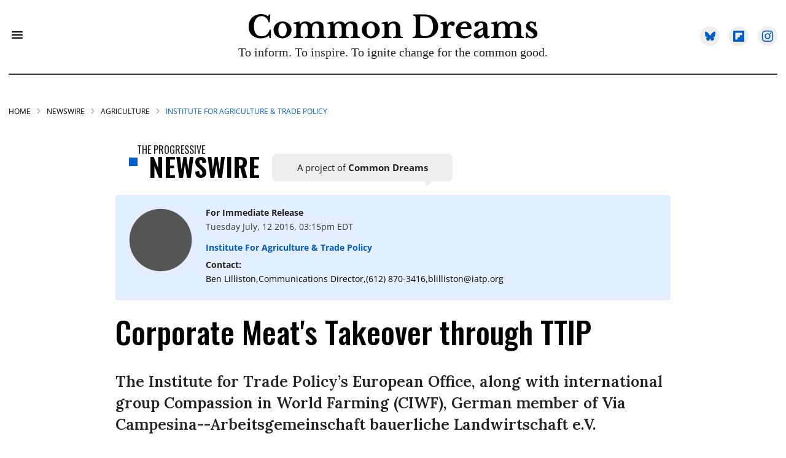

--- FILE ---
content_type: text/css
request_url: https://www.commondreams.org/assets/css/non-critical/F33619C0FBF451D77E5BE5A74C95738C
body_size: 17239
content:
audio, canvas, video{display:inline-block;}audio:not([controls]){display:none;}abbr[title]{border-bottom:1px dotted;}dfn{font-style:italic;}hr{display:block;height:1px;border:0;border-top:1px solid #ccc;margin:1em 0;padding:0;}ins{background:#ff9;color:#000;text-decoration:none;}mark{background:#ff0;color:#000;font-style:italic;font-weight:bold;}pre, code, kbd, samp{font-family:monospace, serif;_font-family:"courier new", monospace;font-size:1em;}pre{white-space:pre;white-space:pre-wrap;word-wrap:break-word;}q{quotes:none;}small{font-size:85%;}sub, sup{font-size:75%;line-height:0;position:relative;vertical-align:baseline;}sup{top:-.5em;}sub{bottom:-.25em;}dd{margin:0 0 0 40px;}figure{margin:0;}fieldset{border:0;margin:0;padding:0;}legend{border:0;padding:0;}input[type="checkbox"], input[type="radio"]{box-sizing:border-box;padding:0;}input[type="search"]{-webkit-appearance:textfield;box-sizing:content-box;}textarea{overflow:auto;vertical-align:top;}table{border-collapse:collapse;border-spacing:0;}td{vertical-align:top;}.ir{display:block;border:0;text-indent:-999em;overflow:hidden;background-color:#0000;background-repeat:no-repeat;text-align:left;direction:ltr;}.ir br{display:none;}.visuallyhidden{border:0;clip:rect(0 0 0 0);height:1px;margin:-1px;overflow:hidden;padding:0;position:absolute;width:1px;}.invisible{visibility:hidden;}.zindex20{z-index:20;}.zindex30{z-index:30;}.zindex40{z-index:40;}.zindex50{z-index:50;}.noselect{-webkit-touch-callout:none;-webkit-user-select:none;-khtml-user-select:none;-moz-user-select:none;-ms-user-select:none;user-select:none;}.tabs__tab{display:inline-block;padding:10px;}.tabs__tab-content{display:none;}.tabs__tab-content.active{display:block;}textarea{resize:vertical;}.valign-wrapper{display:-webkit-flex;display:-ms-flexbox;display:flex;-webkit-align-items:center;-ms-flex-align:center;align-items:center;}.valign-wrapper .valign{display:block;}#notification{position:fixed;}.article-module__controls-placeholder{position:absolute;}.display-block{display:block;}.full-width{width:100%;}.fa.fa-instagram{font-size:1.15em;}.attribute-data{margin:0 10px 10px 0;padding:5px 10px;background-color:#000;color:#fff;border-radius:3px;margin-bottom:10px;display:inline-block;}.attribute-data[value=""]{display:none;}.badge{display:inline-block;overflow:hidden;}.badge-image{border-radius:100%;}.sticky-target.legacy{position:relative;}.sticky-target.legacy.sticky-active{position:fixed;}.expanded .content-container{display:block;}.expanded .js-appear-on-expand{opacity:1;height:auto;}.logged-out-user .js-appear-on-expand{height:0;opacity:0;}.lazyload-placeholder{display:none;position:absolute;text-align:center;background:#0000001a;top:0;bottom:0;left:0;right:0;}div[runner-lazy-loading] .lazyload-placeholder, iframe[runner-lazy-loading] + .lazyload-placeholder{display:block;}.abs-pos-center{position:absolute;top:0;bottom:0;left:0;right:0;margin:auto;}.relative{position:relative;}.runner-spinner{position:absolute;top:0;bottom:0;left:0;right:0;margin:auto;width:50px;}.rm-non-critical-loaded .runner-spinner-circular{animation:rotate 2s linear infinite;height:100%;transform-origin:center;width:100%;position:absolute;top:0;bottom:0;left:0;right:0;margin:auto;}.position-relative{position:relative;}.collection-button{display:inline-block;}.rm-non-critical-loaded .runner-spinner-path{stroke-dasharray:1 200;stroke-dashoffset:0;animation:dash 1.5s ease-in-out infinite, color 6s ease-in-out infinite;stroke-linecap:round;}.pagination-container .pagination-wrapper{display:flex;align-items:center;}.pagination-container .pagination-wrapper a{color:#3b8df2;margin:0 5px;}.js-section-loader-feature-container > .slick-list > .slick-track > .slick-slide:not(.slick-active){height:0;visibility:hidden;}.rebellt-item-media-container .instagram-media{margin-left:auto !important;margin-right:auto !important;}.js-hidden-panel{position:fixed;top:0;left:0;right:0;transition:all .3s;z-index:10;}.js-hidden-panel.active{transform:translate3d(0, -100%, 0);}.content{margin-left:auto;margin-right:auto;}.ad-tag{text-align:center;}.ad-tag__inner{display:inline-block;}.content .ad-tag{margin-left:-5%;margin-right:-5%;}@media (min-width: 768px){.content .ad-tag{margin-left:auto;margin-right:auto;}}.user-prefs{display:none;}.no-mt:not(:first-child){margin-top:0;}.sm-mt-0 > *{margin-top:0;}.sm-mt-2 > *{margin-top:20px;}.sm-mb-0 > *{margin-bottom:0;}@media (min-width: 768px){.md-mt-0 > *{margin-top:0;}}@media (min-width: 768px){.md-mt-1 > *{margin-top:10px;}}@media (min-width: 768px){.md-mt-2 > *{margin-top:20px;}}@media (min-width: 768px){.md-mb-0 > *{margin-bottom:0;}}@media (min-width: 768px){.md-mb-1 > *{margin-bottom:10px;}}@media (min-width: 768px){.md-mb-2 > *{margin-bottom:20px;}}@media (min-width: 1024px){.lg-mt-0 > *{margin-top:0;}}@media (min-width: 1024px){.lg-mt-1 > *{margin-top:10px;}}@media (min-width: 1024px){.lg-mt-2 > *{margin-top:20px;}}@media (min-width: 1024px){.lg-mb-0 > *{margin-bottom:0;}}@media (min-width: 1024px){.lg-mb-1 > *{margin-bottom:10px;}}@media (min-width: 1024px){.lg-mb-2 > *{margin-bottom:20px;}}.sm-cp-0{padding:0;}.sm-cp-1{padding:10px;}.sm-cp-2{padding:20px;}@media (min-width: 768px){.md-cp-0{padding:0;}}@media (min-width: 768px){.md-cp-1{padding:10px;}}@media (min-width: 768px){.md-cp-2{padding:20px;}}@media (min-width: 1024px){.lg-cp-0{padding:0;}}@media (min-width: 1024px){.lg-cp-1{padding:10px;}}@media (min-width: 1024px){.lg-cp-2{padding:20px;}}@media only screen and (max-width: 767px){.hide-mobile{display:none !important;}}@media only screen and (max-width: 1023px){.hide-tablet-and-mobile{display:none !important;}}@media only screen and (min-width: 768px) and (max-width: 1023px){.hide-tablet{display:none !important;}}@media only screen and (min-width: 1024px){.hide-desktop{display:none !important;}}.row.px20{;}.row.px20 > .col{padding-left:20px;padding-right:20px;}.row .col.pull-right{float:right;}.row .col.s1{width:8.33333%;}.row .col.s2{width:16.6667%;}.row .col.s3{width:25%;}.row .col.s4{width:33.3333%;}.row .col.s5{width:41.6667%;}.row .col.s6{width:50%;}.row .col.s7{width:58.3333%;}.row .col.s8{width:66.6667%;}.row .col.s9{width:75%;}.row .col.s10{width:83.3333%;}.row .col.s11{width:91.6667%;}@media only screen and (min-width: 768px){.row .col.m1{width:8.33333%;}}@media only screen and (min-width: 768px){.row .col.m2{width:16.6667%;}}@media only screen and (min-width: 768px){.row .col.m3{width:25%;}}@media only screen and (min-width: 768px){.row .col.m4{width:33.3333%;}}@media only screen and (min-width: 768px){.row .col.m5{width:41.6667%;}}@media only screen and (min-width: 768px){.row .col.m6{width:50%;}}@media only screen and (min-width: 768px){.row .col.m7{width:58.3333%;}}@media only screen and (min-width: 768px){.row .col.m8{width:66.6667%;}}@media only screen and (min-width: 768px){.row .col.m9{width:75%;}}@media only screen and (min-width: 768px){.row .col.m10{width:83.3333%;}}@media only screen and (min-width: 768px){.row .col.m11{width:91.6667%;}}@media only screen and (min-width: 1024px){.row .col.l1{width:8.33333%;}}@media only screen and (min-width: 1024px){.row .col.l3{width:25%;}}@media only screen and (min-width: 1024px){.row .col.l5{width:41.6667%;}}@media only screen and (min-width: 1024px){.row .col.l6{width:50%;}}@media only screen and (min-width: 1024px){.row .col.l7{width:58.3333%;}}@media only screen and (min-width: 1024px){.row .col.l9{width:75%;}}@media only screen and (min-width: 1024px){.row .col.l10{width:83.3333%;}}@media only screen and (min-width: 1024px){.row .col.l11{width:91.6667%;}}.widget__section-text{display:block;}.widget__play{position:absolute;width:100%;height:100%;text-align:center;}.rm-widget-image-holder{position:relative;}.rm-video-holder{position:absolute;width:100%;height:100%;top:0;left:0;}.rm-zindex-hidden{display:none;z-index:-1;}.rm-widget-image-holder .widget__play{top:0;left:0;}.image.no-image{background-color:#e4e4e4;}.widget__video{position:relative;}.widget__video .rm-scrop-spacer{padding-bottom:56.25%;}.widget__video.rm-video-tiktok{max-width:605px;}.widget__video video, .widget__video iframe{position:absolute;top:0;left:0;height:100%;}.widget__product-vendor{font-size:1.5em;line-height:1.5;margin:25px 0;}.widget__product-buy-link{margin:15px 0;}.widget__product-buy-link-btn{background-color:#000;color:#fff;display:inline-block;font-size:1.6rem;line-height:1em;padding:1.25rem;font-weight:700;}.widget__product-price{font-size:1.5em;line-height:1.5;margin:25px 0;}.widget__product-compare-at-price{text-decoration:line-through;}.rebellt-item.is--mobile, .rebellt-item.is--tablet{margin-bottom:.85em;}.rebellt-item.show_columns_on_mobile.col2, .rebellt-item.show_columns_on_mobile.col3{display:inline-block;vertical-align:top;}.rebellt-item.show_columns_on_mobile.col2{width:48%;}.rebellt-item.show_columns_on_mobile.col3{width:32%;}@media only screen and (min-width: 768px){.rebellt-item.col2:not(.show_columns_on_mobile), .rebellt-item.col3:not(.show_columns_on_mobile){display:inline-block;vertical-align:top;}}@media only screen and (min-width: 768px){.rebellt-item.col2:not(.show_columns_on_mobile){width:48%;}}@media only screen and (min-width: 768px){.rebellt-item.col3:not(.show_columns_on_mobile){width:32%;}}.rebellt-item.parallax{background-size:cover;background-attachment:fixed;position:relative;left:calc(50% - 50vw);width:100vw;min-height:100vh;padding:0 20%;box-sizing:border-box;max-width:inherit;text-align:center;z-index:3;}.rebellt-item.parallax.is--mobile{background-position:center;margin-bottom:0;padding:0 15%;}.rebellt-item.parallax h3, .rebellt-item.parallax p{color:#fff;text-shadow:1px 0 #000;}.rebellt-item.parallax.is--mobile p{font-size:18px;font-weight:400;}.rebellt-ecommerce h3{font-size:1.8em;margin-bottom:15px;}.rebellt-ecommerce--vendor{font-size:1.5em;line-height:1.5;margin:25px 0;}.rebellt-ecommerce--price{font-size:1.5em;line-height:1.5;margin:25px 0;}.rebellt-ecommerce--compare-at-price{text-decoration:line-through;}.rebellt-ecommerce--buy{margin:15px 0;}.rebellt-ecommerce--btn{background-color:#000;color:#fff;display:inline-block;font-size:1.6rem;line-height:1em;padding:1.25rem;font-weight:700;}.rebelbar.skin-simple{height:50px;line-height:50px;color:#333;font-size:1.2rem;border-left:none;border-right:none;background-color:#fff;}.rebelbar.skin-simple .rebelbar__inner{position:relative;height:100%;margin:0 auto;padding:0 20px;max-width:1300px;}.rebelbar.skin-simple .logo{float:left;}.rebelbar.skin-simple .logo__image{max-height:50px;max-width:190px;}.rebelbar--fake.skin-simple{position:relative;border-color:#fff;}.rebelbar--fixed.skin-simple{position:absolute;width:100%;z-index:3;}.with-fixed-header .rebelbar--fixed.skin-simple{position:fixed;top:0;}.rebelbar.skin-simple .rebelbar__menu-toggle{position:relative;cursor:pointer;float:left;text-align:center;font-size:0;width:50px;margin-left:-15px;height:100%;color:#333;}.rebelbar.skin-simple i{vertical-align:middle;display:inline-block;font-size:20px;}.rebelbar.skin-simple .rebelbar__section-links{display:none;padding:0 100px 0 40px;overflow:hidden;height:100%;}.rebelbar.skin-simple .rebelbar__section-list{margin:0 -15px;height:100%;}.rebelbar.skin-simple .rebelbar__section-links li{display:inline-block;padding:0 15px;text-align:left;}.rebelbar.skin-simple .rebelbar__section-link{color:#333;display:block;font-size:1.8rem;font-weight:400;text-decoration:none;}.rebelbar.skin-simple .rebelbar__sharebar.sharebar{display:none;}.rebelbar.skin-simple .rebelbar__section-list.js--active .rebelbar__more-sections-button{visibility:visible;}.rebelbar.skin-simple .rebelbar__more-sections-button{cursor:pointer;visibility:hidden;}.rebelbar.skin-simple #rebelbar__more-sections{visibility:hidden;position:fixed;line-height:70px;left:0;width:100%;background-color:#1f1f1f;}.rebelbar.skin-simple #rebelbar__more-sections a{color:#fff;}.rebelbar.skin-simple #rebelbar__more-sections.opened{visibility:visible;}@media only screen and (min-width: 768px){.rebelbar.skin-simple .rebelbar__menu-toggle{margin-right:15px;}}@media only screen and (min-width: 768px){.rebelbar.skin-simple{height:100px;line-height:100px;font-weight:700;}}@media only screen and (min-width: 768px){.rebelbar.skin-simple .logo__image{max-width:350px;max-height:100px;}}@media only screen and (min-width: 768px){.rebelbar.skin-simple .rebelbar__inner{padding:0 40px;}}@media only screen and (min-width: 768px){.rebelbar.skin-simple .rebelbar__sharebar.sharebar{float:left;margin-top:20px;margin-bottom:20px;padding-left:40px;}}@media (min-width: 960px){.rebelbar.skin-simple .rebelbar__section-links{display:block;}}@media (min-width: 960px){.with-floating-shares .rebelbar.skin-simple .search-form{display:none;}}@media (min-width: 960px){.with-floating-shares .rebelbar.skin-simple .rebelbar__sharebar.sharebar{display:block;}}@media (min-width: 960px){.with-floating-shares .rebelbar.skin-simple .rebelbar__section-links{display:none;}}.menu-opened .menu-overlay{visibility:visible;height:100%;z-index:1;opacity:1;top:0;}@media only screen and (min-width: 768px){.menu-opened .menu-overlay{z-index:10;background:#fff9;}}@media (min-width: 960px){.logged-out-user .rebelbar.skin-simple .menu-overlay{display:none;}}@media (min-width: 600px){.rm-resized-container-5{width:5%;}}@media (min-width: 600px){.rm-resized-container-10{width:10%;}}@media (min-width: 600px){.rm-resized-container-15{width:15%;}}@media (min-width: 600px){.rm-resized-container-20{width:20%;}}@media (min-width: 600px){.rm-resized-container-25{width:25%;}}@media (min-width: 600px){.rm-resized-container-30{width:30%;}}@media (min-width: 600px){.rm-resized-container-35{width:35%;}}@media (min-width: 600px){.rm-resized-container-40{width:40%;}}@media (min-width: 600px){.rm-resized-container-45{width:45%;}}@media (min-width: 600px){.rm-resized-container-50{width:50%;}}@media (min-width: 600px){.rm-resized-container-55{width:55%;}}@media (min-width: 600px){.rm-resized-container-60{width:60%;}}@media (min-width: 600px){.rm-resized-container-65{width:65%;}}@media (min-width: 600px){.rm-resized-container-70{width:70%;}}@media (min-width: 600px){.rm-resized-container-75{width:75%;}}@media (min-width: 600px){.rm-resized-container-80{width:80%;}}@media (min-width: 600px){.rm-resized-container-85{width:85%;}}@media (min-width: 600px){.rm-resized-container-90{width:90%;}}@media (min-width: 600px){.rm-resized-container-95{width:95%;}}@media (min-width: 600px){.rm-resized-container-100{width:100%;}}.rm-embed-container.rm-embed-instagram{max-width:540px;}.rm-embed-container.rm-embed-tiktok{max-width:572px;min-height:721px;}.rm-embed-container.rm-embed-tiktok blockquote{margin-left:0;margin-right:0;position:relative;}.rm-embed-container.rm-embed-tiktok blockquote, .rm-embed-container.rm-embed-tiktok blockquote > iframe, .rm-embed-container.rm-embed-tiktok blockquote > section{width:100%;min-height:721px;display:block;}.rm-embed-container.rm-embed-tiktok blockquote > section{position:absolute;top:0;left:0;right:0;bottom:0;display:flex;align-items:center;justify-content:center;flex-direction:column;text-align:center;}.rm-embed-twitter:not(.rm-off) .twitter-tweet{margin:0 !important;}.logo__image, .image-element__img{width:auto;}.sharebar{margin:0 -4px;padding:0;font-size:0;line-height:0;}.sharebar a{color:#fff;}.sharebar .share, .sharebar .share-plus{display:inline-block;margin:0 4px;font-size:14px;font-weight:400;padding:0 10px;width:20px;min-width:20px;height:40px;line-height:38px;text-align:center;vertical-align:middle;border-radius:2px;}.sharebar .share-plus i, .sharebar .share i{display:inline-block;vertical-align:middle;}.sharebar .hide-button{display:none;}.sharebar.enable-panel .hide-button{display:inline-block;}.sharebar.enable-panel .share-plus{display:none;}.sharebar.with-first-button-caption:not(.enable-panel) .share:first-child{width:68px;}.sharebar--fixed{display:none;position:fixed;bottom:0;z-index:1;text-align:center;width:100%;left:0;margin:20px auto;}.with-floating-shares .sharebar--fixed{display:block;}.sharebar.fly_shared:not(.enable-panel) .share:nth-child(5){display:none;}.share-media-panel .share-media-panel-pinit{position:absolute;right:0;bottom:0;background-color:#0000;}.share-media-panel-pinit_share{background-image:url("/static/img/whitelabel/runner/spritesheets/pin-it-sprite.png");background-color:#bd081c;background-position:-1px -17px;border-radius:4px;float:right;height:34px;margin:7px;width:60px;background-size:194px;}@media (min-width: 768px){.sharebar .share-plus .fa, .sharebar .share .fa{font-size:22px;}}@media (min-width: 768px){.sharebar .share, .sharebar .share-plus{padding:0 15px;width:30px;min-width:30px;height:60px;line-height:60px;margin:0 4px;font-size:16px;}}@media (min-width: 768px){.sharebar.with-first-button-caption:not(.enable-panel) .share:first-child{width:180px;}}@media (min-width: 768px){.share-media-panel-pinit_share{background-position:-60px -23px;height:45px;margin:10px;width:80px;}}.action-btn{display:block;font-size:1.6rem;color:#000;cursor:pointer;border:2px solid #000;border-color:#000;border-radius:2px;line-height:1em;padding:1.6rem;font-weight:700;text-align:center;}.section-headline__text{font-size:3rem;font-weight:700;line-height:1;}.section-headline__text{color:#333;}@media (min-width: 768px){.section-headline__text{font-size:3.6rem;}}@media (min-width: 768px){.content__main .section-headline__text{margin-top:-.3rem;margin-bottom:2rem;}}.module-headline__text{font-size:3rem;font-weight:700;}@media (min-width: 768px){.module-headline__text{font-size:3.6rem;}}.search-form{position:absolute;top:0;right:20px;z-index:1;}.search-form__text-input{display:none;height:42px;font-size:1.3rem;background-color:#f4f4f4;border:none;color:#8f8f8f;text-indent:10px;padding:0;width:220px;position:absolute;right:-10px;top:0;bottom:0;margin:auto;}.search-form .search-form__submit{display:none;position:relative;border:none;bottom:2px;background-color:#0000;}.show-search .search-form__close{position:absolute;display:block;top:0;bottom:0;margin:auto;height:1rem;right:-28px;}.search-form__open{vertical-align:middle;bottom:2px;display:inline-block;position:relative;color:#333;font-size:1.9rem;}.show-search .search-form__text-input{display:block;}.show-search .search-form__submit{display:inline-block;vertical-align:middle;padding:0;color:#333;font-size:1.9rem;}.search-form__close, .show-search .search-form__open{display:none;}.quick-search{display:block;border-bottom:1px solid #d2d2d2;padding:24px 0 28px;margin-bottom:20px;position:relative;}.quick-search__submit{background-color:#0000;border:0;padding:0;margin:0;position:absolute;zoom:.75;color:#000;}.quick-search__input{background-color:#0000;border:0;padding:0;font-size:1.5rem;font-weight:700;line-height:3em;padding-left:40px;width:100%;box-sizing:border-box;}@media (min-width: 768px){.search-form{right:40px;}}@media (min-width: 768px){.quick-search{margin-bottom:40px;padding:0 0 20px;}}@media (min-width: 768px){.quick-search__submit{zoom:1;}}@media (min-width: 768px){.quick-search__input{line-height:2.2em;padding-left:60px;}}.social-links__link{display:inline-block;padding:12px;line-height:0;width:25px;height:25px;border-radius:50%;margin:0 6px;font-size:1.5em;text-align:center;position:relative;vertical-align:middle;color:#fff;}.social-links__link > span{position:absolute;top:0;left:0;right:0;bottom:0;margin:auto;height:1em;}.article__body{font-family:Open Sans, sans-serif;}.body-description .horizontal-rule{border-top:2px solid #eee;}.article-content blockquote{border-left:5px solid #000;border-left-color:#000;color:#656565;padding:0 0 0 25px;margin:1em 0 1em 25px;}.article__splash-custom{position:relative;}.body hr{display:none;}.article-content .media-caption{color:#9a9a9a;font-size:1.4rem;line-height:2;}.giphy-image{margin-bottom:0;}.article-body a{word-wrap:break-word;}.article-content .giphy-image__credits-wrapper{margin:0;}.article-content .giphy-image__credits{color:#000;font-size:1rem;}.article-content .image-media, .article-content .giphy-image .media-photo-credit{display:block;}.tags{color:#000;}.tags__item{margin:5px;display:inline-block;}.tags .tags__item{;}.slideshow .carousel-control{overflow:hidden;}.shortcode-media .media-caption, .shortcode-media .media-photo-credit{display:block;}@media (min-width: 768px){.tags{margin:0 -10px;}}@media (min-width: 768px){.tags__item{margin:10px;}}@media (min-width: 768px){.article-content__comments-wrapper{border-bottom:1px solid #d2d2d2;margin-bottom:20px;padding-bottom:40px;}}.subscription-widget{background:#000;padding:30px;}.subscription-widget .module-headline__text{text-align:center;font-size:2rem;font-weight:400;color:#fff;}.subscription-widget .social-links{margin-left:-10px;margin-right:-10px;text-align:center;font-size:0;}.subscription-widget .social-links__link{display:inline-block;vertical-align:middle;width:39px;height:39px;color:#fff;box-sizing:border-box;border-radius:50%;font-size:20px;margin:0 5px;line-height:35px;background:none;border:2px solid #fff;border-color:#fff;}.subscription-widget .social-links__link .fa-instagram{margin:5px 0 0 1px;}.subscription-widget__site-links{margin:30px -5px;text-align:center;font-size:.8em;}.subscription-widget__site-link{padding:0 5px;color:inherit;}.newsletter-element__form{text-align:center;position:relative;max-width:500px;margin-left:auto;margin-right:auto;}.newsletter-element__submit, .newsletter-element__input{border:0;padding:10px;font-size:1.6rem;font-weight:500;height:40px;line-height:20px;margin:0;}.newsletter-element__submit{color:#fff;position:absolute;top:0;right:0;}.newsletter-element__input{background:#f4f4f4;width:100%;color:#8f8f8f;padding-right:96px;box-sizing:border-box;}.gdpr-cookie-wrapper{position:relative;left:0;right:0;padding:.5em;box-sizing:border-box;}.gdpr-cookie-controls{text-align:right;}.runner-authors-list{margin-top:0;margin-bottom:0;padding-left:0;list-style-type:none;}.runner-authors-author-wrapper{display:flex;flex-direction:row;justify-content:flex-start;align-items:stretch;align-content:stretch;}.runner-authors-avatar-thumb{display:inline-block;border-radius:100%;background-repeat:no-repeat;background-position:center;background-size:cover;overflow:hidden;}.runner-authors-avatar-thumb img{width:100%;height:100%;display:block;object-fit:cover;border-radius:100%;}.runner-authors-avatar-fallback{display:flex;align-items:center;justify-content:center;width:100%;height:100%;font-size:12px;line-height:1.1;text-align:center;padding:4px;background:#e0e0e0;color:#555;font-weight:600;text-transform:uppercase;border-radius:100%;overflow:hidden;}.runner-authors-author-info{width:calc(100% - 55px);}.runner-author-name-container{padding:0 6px;}.share-buttons .social-tab-i a{margin-right:0;}.share-buttons .social-tab-i li{line-height:1px;float:left;}.share-buttons .social-tab-i ul{margin:0;padding:0;list-style:none;}.share-tab-img{max-width:100%;padding:0;margin:0;position:relative;overflow:hidden;display:inline-block;}.share-buttons .social-tab-i{position:absolute;bottom:0;right:0;margin:0;padding:0;z-index:1;list-style-type:none;}.close-share-mobile, .show-share-mobile{background-color:#000000bf;}.share-buttons .social-tab-i.show-mobile-share-bar .close-share-mobile, .share-buttons .social-tab-i .show-share-mobile, .share-buttons .social-tab-i .share{width:30px;height:30px;line-height:27px;padding:0;text-align:center;display:inline-block;vertical-align:middle;}.share-buttons .social-tab-i.show-mobile-share-bar .show-share-mobile, .share-buttons .social-tab-i .close-share-mobile{display:none;}.share-buttons .social-tab-i .icons-share{vertical-align:middle;display:inline-block;font:14px / 1 FontAwesome;color:#fff;}@media only screen and (max-width: 768px){.share-tab-img .social-tab-i{display:block;}}@media only screen and (max-width: 768px){.share-buttons .social-tab-i .share{display:none;}}@media only screen and (max-width: 768px){.share-buttons .social-tab-i.show-mobile-share-bar .share{display:block;}}@media only screen and (max-width: 768px){.social-tab-i li{float:left;}}@media only screen and (min-width: 769px){.social-tab-i .close-share-mobile, .social-tab-i .show-share-mobile{display:none !important;}}@media only screen and (min-width: 769px){.share-tab-img .social-tab-i{display:none;}}@media only screen and (min-width: 769px){.share-buttons .social-tab-i .share{width:51px;height:51px;line-height:47px;}}@media only screen and (min-width: 769px){.share-buttons .social-tab-i{margin:5px 0 0 5px;top:0;left:0;bottom:auto;right:auto;display:none;}}@media only screen and (min-width: 769px){.share-buttons .social-tab-i .share{display:block;}}.accesibility-hidden{border:0;clip:rect(1px 1px 1px 1px);clip:rect(1px, 1px, 1px, 1px);height:1px;margin:-1px;overflow:hidden;padding:0;position:absolute;width:1px;background:#000;color:#fff;}body:not(.rm-non-critical-loaded) .follow-button{display:none;}.posts-custom[data-attr-layout_columns="2"] article, .posts-custom[data-attr-layout_columns="3"] article, .posts-custom[data-attr-layout_columns="4"] article{margin:0 10px;}.posts-custom[data-attr-layout_columns="2"] .posts-wrapper, .posts-custom[data-attr-layout_columns="3"] .posts-wrapper, .posts-custom[data-attr-layout_columns="4"] .posts-wrapper{margin-left:-10px;margin-right:-10px;}@media (min-width: 768px){.posts-custom[data-attr-layout_columns="2"] .widget{width:50%;}}@media (min-width: 768px){.posts-custom[data-attr-layout_columns="3"] .widget{width:33.3333%;}}@media (min-width: 768px){.posts-custom[data-attr-layout_columns="4"] .widget{width:25%;}}.posts-custom .widget__head .widget__body{position:absolute;padding:5%;bottom:0;left:0;box-sizing:border-box;width:100%;background:#0006;background:linear-gradient(#0000 5%, #00000080);}.posts-custom .widget__head .social-author__name, .posts-custom .widget__head .main-author__name, .posts-custom .widget__head .social-author__social-name, .posts-custom .widget__head .main-author__social-name, .posts-custom .widget__head .widget__headline, .posts-custom .widget__head .widget__subheadline{color:#fff;}.posts-custom .main-author__social-name, .posts-custom .social-author__social-name{color:#757575;display:block;font-size:1.2rem;line-height:.8em;}.posts-custom[data-attr-layout_carousel] .widget{margin-bottom:0 !important;}.posts-custom[data-attr-layout_carousel][data-attr-layout_columns="1"] .posts-wrapper:not(.slick-initialized) .widget:not(:first-child), .posts-custom[data-attr-layout_carousel]:not([data-attr-layout_columns="1"]) .posts-wrapper:not(.slick-initialized){display:none !important;}.posts-custom .slick-arrow{position:absolute;top:0;bottom:0;width:7%;max-width:60px;min-width:45px;min-height:60px;height:15%;color:#fff;border:0;margin:auto 10px;background:#000;z-index:1;cursor:pointer;font-size:1.6rem;line-height:1;opacity:.9;}.posts-custom .slick-prev{left:0;}.posts-custom .slick-next{right:0;}.posts-custom .slick-dots{display:block;padding:10px;box-sizing:border-box;text-align:center;margin:0 -5px;}.posts-custom .slick-dots li{display:inline-block;margin:0 5px;}.posts-custom .slick-dots button{font-size:0;width:10px;height:10px;display:inline-block;line-height:0;border:0;background:#000;border-radius:7px;padding:0;margin:0;vertical-align:middle;outline:none;}.posts-custom hr{display:none;}.posts-custom blockquote{border-left:5px solid #000;border-left-color:#000;color:#656565;padding:0 0 0 25px;margin:1em 0 1em 25px;}.posts-custom .media-caption{color:#9a9a9a;font-size:1.4rem;line-height:2;}.posts-custom .giphy-image__credits-wrapper{margin:0;}.posts-custom .giphy-image__credits{color:#000;font-size:1rem;}.posts-custom .body .image-media, .posts-custom .body .giphy-image .media-photo-credit{display:block;}.posts-custom .widget__shares.enable-panel .share-plus, .posts-custom .widget__shares:not(.enable-panel) .hide-button{display:none;}.infinite-scroll-wrapper.rm-loading{width:1px;}.rm-loadmore-placeholder.rm-loading{display:block;width:100%;}.social-tab-buttons button.share{border:none;}.post-splash-custom, .post-splash-custom .widget__head{position:relative;}.post-splash-custom .widget__head .widget__body{position:absolute;padding:5%;bottom:0;left:0;box-sizing:border-box;width:100%;background:#0006;background:-webkit-linear-gradient(#0000 5%, #00000080);background:-o-linear-gradient(#0000 5%, #00000080);background:-moz-linear-gradient(#0000 5%, #00000080);background:linear-gradient(#0000 5%, #00000080);}.post-splash-custom .headline{font-size:2rem;font-weight:700;position:relative;}.post-splash-custom .post-controls{position:absolute;top:0;left:0;z-index:2;}.post-splash-custom hr{display:none;}.post-splash-custom .widget__section{display:block;}.post-splash-custom .post-date{display:block;}.post-splash-custom .photo-credit p, .post-splash-custom .photo-credit a{font-size:1.1rem;margin:0;}.post-splash-custom .widget__subheadline *{display:inline;}.post-splash-custom .widget__image .headline, .post-splash-custom .widget__image .photo-credit, .post-splash-custom .widget__image .photo-credit p, .post-splash-custom .widget__image .photo-credit a, .post-splash-custom .widget__image .post-date{color:#fff;}@media (min-width: 768px){.post-splash-custom .headline{font-size:3.6rem;}}.post-splash-custom .widget__shares.enable-panel .share-plus, .post-splash-custom .widget__shares:not(.enable-panel) .hide-button{display:none;}.post-splash-custom .widget__shares{margin-left:-10px;margin-right:-10px;font-size:0;}.post-splash-custom .widget__shares .share{display:inline-block;padding:5px;line-height:0;width:25px;height:25px;border-radius:50%;margin:0 10px;font-size:1.5rem;text-align:center;position:relative;vertical-align:middle;color:#fff;}.post-splash-custom .widget__shares i{position:absolute;top:0;left:0;right:0;bottom:0;margin:auto;height:1em;}.post-authors{font-size:1.1em;line-height:1;padding-bottom:20px;margin-bottom:20px;color:#9a9a9a;border-bottom:1px solid #d2d2d2;}.post-authors__name, .post-authors__date{display:inline-block;vertical-align:middle;}.post-authors__name{font-weight:600;}.post-authors__date{margin-left:7px;}.post-authors__fb-like{float:right;overflow:hidden;}.post-authors__list{list-style:none;display:inline-block;vertical-align:middle;margin:0;padding:0;}.post-author{display:inline;}.post-author__avatar{z-index:0;border-radius:100%;object-fit:cover;width:50px;height:50px;}.post-author__avatar, .post-author__name{display:inline-block;vertical-align:middle;}.post-author__bio p{margin:0;}.post-pager{display:table;width:100%;}.post-pager__spacing{display:table-cell;padding:0;width:5px;}.post-pager__btn{display:table-cell;font-size:1.6rem;background:#000;color:#fff;cursor:pointer;line-height:1em;padding:1.6rem;font-weight:700;text-align:center;}.post-pager__btn .fa{transition:padding .2s;}.post-pager__spacing:first-child, .post-pager__spacing:last-child{display:none;}.arrow-link{font-weight:600;font-size:1.5rem;color:#000;margin:0 -.5rem;text-align:right;position:relative;}.arrow-link__anchor span{vertical-align:middle;margin:0 .5rem;}.logo__anchor{display:block;font-size:0;}.logo__image.with-bounds{max-width:190px;max-height:100px;}@media (min-width: 768px){.logo__image.with-bounds{max-width:350px;}}.crop-16x9{padding-bottom:56.25%;}.crop-3x2{padding-bottom:66.6666%;}.crop-2x1{padding-bottom:50%;}.crop-1x2{padding-bottom:200%;}.crop-3x1{padding-bottom:33.3333%;}.crop-1x1{padding-bottom:100%;}.rm-crop-16x9 > .widget__img--tag, .rm-crop-16x9 > div:not(.rm-crop-spacer), .rm-crop-3x2 > .widget__img--tag, .rm-crop-3x2 > div:not(.rm-crop-spacer), .rm-crop-2x1 > .widget__img--tag, .rm-crop-2x1 > div:not(.rm-crop-spacer), .rm-crop-1x2 > .widget__img--tag, .rm-crop-1x2 > div:not(.rm-crop-spacer), .rm-crop-3x1 > .widget__img--tag, .rm-crop-3x1 > div:not(.rm-crop-spacer), .rm-crop-1x1 > .widget__img--tag, .rm-crop-1x1 > div:not(.rm-crop-spacer), .rm-crop-custom > .widget__img--tag, .rm-crop-custom > div:not(.rm-crop-spacer){position:absolute;top:0;left:0;bottom:0;right:0;height:100%;width:100%;object-fit:contain;}.rm-crop-16x9 > .rm-crop-spacer, .rm-crop-3x2 > .rm-crop-spacer, .rm-crop-2x1 > .rm-crop-spacer, .rm-crop-1x2 > .rm-crop-spacer, .rm-crop-3x1 > .rm-crop-spacer, .rm-crop-1x1 > .rm-crop-spacer, .rm-crop-custom > .rm-crop-spacer{display:block;}.rm-crop-16x9 > .rm-crop-spacer{padding-bottom:56.25%;}.rm-crop-3x2 > .rm-crop-spacer{padding-bottom:66.6666%;}.rm-crop-2x1 > .rm-crop-spacer{padding-bottom:50%;}.rm-crop-1x2 > .rm-crop-spacer{padding-bottom:200%;}.rm-crop-3x1 > .rm-crop-spacer{padding-bottom:33.3333%;}.rm-crop-1x1 > .rm-crop-spacer{padding-bottom:100%;}.share-plus{background-color:#afafaf;}.share-apple{background-color:#000;}.share-linkedin{;}.share-googleplus{background-color:#df4a32;}.share-tumblr{background-color:#2c4762;}.share-sms{background-color:#ff922b;}.share-whatsapp{background-color:#4dc247;}.share-instagram{background-color:#3f729b;}.share-youtube{background-color:#cd201f;}.share-linkedin{background-color:#0077b5;}.share-slack{background-color:#36c5f0;}.share-openid{background-color:#f7931e;}.share-st{background-color:#eb4924;}.listicle-slideshow__thumbnails{margin:0 -.5%;overflow:hidden;white-space:nowrap;min-height:115px;}.listicle-slideshow__thumbnail{width:19%;margin:.5%;display:inline-block;cursor:pointer;}.listicle-slideshow-pager{display:none;}.rm-non-critical-loaded .listicle-slideshow-pager{display:contents;}.rm-top-sticky-flexible{position:fixed;z-index:4;top:0;left:0;width:100%;transform:translate3d(0, 0, 0);}.rm-top-sticky-stuck{position:relative;}.rm-top-sticky-stuck .rm-top-sticky-floater{position:fixed;z-index:4;top:0;left:0;width:100%;transform:translate3d(0, -200px, 0);}.rm-top-sticky-stuck.rm-stuck .rm-top-sticky-floater{transform:translate3d(0, 0, 0);}.rm-component{display:contents !important;}.share.share-copy-link.disabled{pointer-events:none;cursor:default;}.body-description .rm-embed.embed-media{margin-block-end:1.5em;}.modal_donor_inner iframe{height:630px !important;}.hamburger-social .blue_sky_icon svg{margin-left:7px;}.hamburger-social .social_icon1{display:inline-block;width:32px;height:32px;border-radius:50%;margin:0 0 0 15px;z-index:1;}.blackbar_mid h1 a{vertical-align:super;}.custom-field-cta-visible-mobile, .custom-field-cta-mobile-text, .custom-field-visible-to-admin-only{display:none;}.content_newsletter_wrapper .newsletter_bar_col_first .text-element:nth-child(2){color:var(--black) !important;}.site-logo img{width:28px;}.share-print{display:inline-block;padding:5px;line-height:0;width:25px;height:25px;border-radius:50%;margin:6px;font-size:1.5rem;text-align:center;position:relative;vertical-align:middle;color:#fff;background:#000;cursor:pointer;}body.menu-opened{position:unset !important;}.this_is_sticky{position:fixed;bottom:0;left:0;right:0;border:0;z-index:999;background:#000;margin:0;padding:0;}#notification{z-index:9999 !important;}#notification{top:200px;}.this_is_sticky .newsletter_bar{height:80px;}.this_is_sticky .black_news .text-element:first-child{color:#fff;}.content_newsletter_wrapper.this_is_sticky .newsletter_bar{background:#000;margin:0 auto;justify-content:space-between;}.this_is_sticky ._form-thank-you{color:#fff;}.tags{margin:0 !important;}.close_sticky_newsletter{position:absolute;top:10px;right:10px;cursor:pointer;}.menu-opened .menu-global{background:#222;}.white-line{margin-top:15px;}.menu-global .main-menu-item.sections-list__item--extras a{font-weight:400;font-size:14px !important;text-transform:none !important;line-height:normal !important;}.menu-global .main-menu-item.sections-list__item--extras:not(.donate-button-ham){border-bottom:0 solid #333;}.donate-button-ham.sections-list__item--extras{margin:0 15px;padding:10px 0;}.live-section-update{margin:0;}.row.px20{margin-left:0;margin-right:0;}.svg_see{position:absolute;top:10px;right:10px;}.content{width:100%;max-width:100%;}.text_main .text-element:first-child{font-family:Libre Baskerville;font-style:normal;font-weight:700;font-size:50px;line-height:62px;}.donate_txt{;}.donate_txt .text-element{;}.donate_txt{width:74px;height:26px;border-radius:100px;background:var(--blue);}.donate_txt .text-element{font-family:Open Sans;font-style:normal;font-weight:600;font-size:10px;line-height:13px;letter-spacing:.0647368px;text-transform:uppercase;color:#fff;padding:6px 15px;}.row .col.l8.home_left{width:998px;}.row .col.l4.home_right{width:442px;padding-right:0;}.tabs__tab{font-family:Open Sans;font-style:normal;font-weight:600;font-size:18px;line-height:120%;text-transform:uppercase;color:var(--grey);position:relative;top:2px;border-bottom:2px solid #0000;}.tabs__tab.js--active{border-color:var(--blue);color:var(--blue);}.tab_left .widget__head .rm-lazyloadable-image{max-width:502px;width:100%;height:100%;max-height:335px;}.svg_see svg{position:relative;top:-2px;}.tab_see{display:flex;justify-content:center;}.left_post .widget__head .rm-lazyloadable-image{max-width:857px;max-height:569px;}.left_post .widget__headline-text{font-family:Oswald;font-style:normal;font-weight:500;font-size:50px;line-height:120%;color:var(--black);}.left_post .posts-custom .social-date{display:contents;}.left_post .posts-custom .social-author__name{margin-right:10px;}.left_post .social-author{display:inline-block;}.right_post .widget__head .rm-lazyloadable-image{width:100%;max-height:120px;max-width:120px;}.right_post .posts-custom .widget__headline{font-family:Oswald;font-style:normal;font-weight:400;font-size:17px;line-height:120%;color:var(--black);width:236px !important;}.right_post .rm-col-center{width:unset !important;}.right_post .posts-custom article{border-bottom:2px solid #333;}.right_post .posts-custom article:last-child{border-bottom:unset !important;}.newsletter_bar_inside{background:#fff;height:99px;width:98%;max-width:1252px;margin:auto;}.right_follow{display:inline-flex;position:relative;top:5px;font-family:Oswald, sans-serif;font-size:30px;font-style:normal;font-weight:500;line-height:100%;color:var(--black);}.right_follow .text-element{margin-top:5px;font-family:Open Sans;font-style:normal;font-weight:800;font-size:16px;line-height:22px;color:var(--black);}.social_left .widget__image{max-width:838px;}.social_left .all-related-sections{margin-left:0;}.social_left .all-related-sections .rm-stats-tracked[href*="/news"], .social_left .all-related-sections .rm-stats-tracked[href*="/source"], .social_left .all-related-sections .rm-stats-tracked[href*="/organization"], .social_left .all-related-sections .rm-stats-tracked[href*="/opinion"], .social_left .all-related-sections .rm-stats-tracked[href*="/newswire"], .social_left .all-related-sections .rm-stats-tracked[href*="/further"]{display:none;}.newswire .text-element{font-family:Roboto;font-style:normal;font-weight:500;font-size:18px;line-height:120%;text-transform:uppercase;color:var(--black);margin-bottom:8px;}.newswire{display:flex;justify-content:space-between;border-bottom:3px solid #000;margin-bottom:12px;}.svg_news{font-family:Open Sans;font-style:normal;font-weight:600;font-size:12px;line-height:120%;margin-top:3px;color:var(--black);}.svg_news svg{margin-bottom:4px;}.five_post .widget__headline-text{font-family:Oswald;font-style:normal;font-weight:400;font-size:20px;line-height:120%;color:#333;}.five_post .posts-custom .social-date{margin-left:8px;position:relative;bottom:unset;font-size:14px;}.donation_banner .text-element:nth-child(3){font-family:Roboto;font-style:normal;font-weight:600;font-size:18px;line-height:13px;letter-spacing:.0647368px;text-transform:uppercase;color:#fff;width:146px;background:#005dc7;border-radius:100px;text-align:center;margin:auto;padding:30px 10px;}.custom-dbox-popupz img{display:block;margin:auto;}.donation-widget.tabs .tabs-footer{padding-bottom:50px !important;}.black_news .text-element:nth-child(2){font-family:Open Sans;font-style:normal;font-weight:400;font-size:14px;line-height:19px;margin-bottom:10px;color:var(--darkgrey);}.black_newsletter .black_news #_form_26_._inline-style{background:#000 !important;}.newsletter_bar_col_first{display:block;margin:0;}.black_news .text-element:first-child{;}.black_news .text-element{;}.black_newsletter .black_news .text-element{;}.newsletter_bar_col:nth-child(3){;}.acform{text-align:left;}._error._below{;}.acform input{;}.acform button{;}.acform input._has_error{;}._error-inner{;}.black_newsletter .black_news #_form_26_._inline-style{background:#000 !important;}.black_news .text-element:first-child{font-family:Oswald;font-size:30px;font-style:normal;font-weight:500;line-height:100%;margin:5px 0 0;}.black_news .text-element{font-family:Open Sans;font-style:normal;font-weight:400;font-size:15px;line-height:20px;}.black_newsletter .black_news .text-element{color:#fff;}.newsletter_bar_col:nth-child(3){display:flex;margin:15px 0 0;justify-content:center;}.acform{width:100%;margin-top:5px;position:relative;}._error._below{position:absolute;width:100%;font-size:11px;line-height:20px;}.acform input{width:100%;height:40px;width:450px;border:1px solid #eee;box-sizing:border-box;background:#eee;line-height:38px;padding:0 60px 0 20px;border-radius:20px;outline:0;}.acform button{position:absolute;top:0;right:0;bottom:0;width:45px;height:40px;background:#005dc7;border:0;border-top-right-radius:25px;border-bottom-right-radius:25px;cursor:pointer;outline:0;}.acform input._has_error{border-color:red;}._error-inner{color:red;}.grey_newsblock .newsletter_bar{flex-wrap:wrap;height:auto;justify-content:flex-start;padding:19px 20px 21px;}.grey_newsblock .content_newsletter_wrapper{border:0;}.grey_newsblock .acform input{width:334px;}.grey_newsblock .text-element:first-child{font-size:20px;}.grey_newsblock .black_news .text-element:nth-child(2){margin:4px 0 16px;font-size:10px !important;line-height:14px !important;color:var(--darkgrey) !important;}.grey_newsblock .follow_desk .text-element{margin:1px 0 0 !important;font-size:16px !important;line-height:30px !important;}.grey_newsblock .social_icon{margin:0 16px 0 0 !important;}.grey_newsblock .whitebar_social{width:auto;padding-left:20px;}.grey_newsblock .social_icon svg path.white_circle{fill:#fff !important;}.grey_newsblock .newsletter_bar_col:nth-child(3){margin-top:14px;}.grey_newsblock .social_icon svg{margin-right:16px;}.grey_newsblock{margin:50px 0 25px;}.grey_newsblock .newsletter_bar{border:0;background:#eee;width:100%;}.grey_newsblock .acform input{background:#fff;}@media (min-width: 1024px){.home_right{padding-left:23px;}}@media (min-width: 1024px){.grey_newsblock .acform{margin-left:0;width:calc(100% - 40px);}}@media (min-width: 1024px){.content_newsletter_wrapper .newsletter_bar_col:nth-child(3){margin-left:5px;}}@media (min-width: 1024px){.fixed-nav.collapsed-header .sticky__blackbar{position:unset !important;top:120px !important;transform:translate3d(0, 0, 0) !important;}}@media (min-width: 1024px){.sticky__blackbar .top-site-header{z-index:200;overflow:hidden;}}@media (min-width: 1024px){.sticky__blackbar .top-post{z-index:200;}}@media (min-width: 1024px){.sticky__blackbar .top-navigation{margin-top:-93px;transition:all .3s;}}@media (min-width: 1024px){.tab_right .posts-custom .widget__section{margin-top:20px;}}@media (min-width: 1024px){.acform{margin-left:40px;width:450px;text-align:left;margin-right:40px;}}@media (min-width: 1024px){.white-line svg{width:573px;height:24px;}}@media (max-width: 1023px){.fixed-nav.scroll-up .normal__blackbar{position:fixed;width:100%;height:80px;top:0;z-index:99999;transition:all .5s;margin-top:0;}}@media (max-width: 1023px){.fixed-nav.scroll-down .normal__blackbar{transform:translate3d(0, -110px, 0);transition:all .5s;}}@media (min-width: 768px) and (max-width: 1024px){.black_news .text-element:first-child{font-size:16px;margin:5px 0 0;}}@media (min-width: 768px) and (max-width: 1024px){.black_news .text-element:nth-child(2){font-size:10px;line-height:1;}}@media (max-width: 767px){h1.mobile_link_wrap{margin:0;line-height:0;}}@media (max-width: 767px){.infi_posts_mob .body-description p{display:none;}}@media (max-width: 767px){.org_social_links{text-align:center;}}@media (max-width: 767px){.org-website{margin-top:15px;}}@media (max-width: 767px){path.white_circle{fill:#fff !important;}}@media (max-width: 767px){.this_is_sticky .newsletter_bar{height:auto !important;}}@media (max-width: 767px){.lead_post_body_main .photo-credit{padding-top:0 !important;}}@media (max-width: 767px){.hamburger-social{border-top:1px solid #3c3c3c;padding-top:20px;margin:0 !important;}}@media (max-width: 767px){.hamburger-social .social_icon{margin-right:10px;}}@media (max-width: 767px){.lead_post_body_main .photo-caption{margin-bottom:-10px;}}@media (max-width: 767px){.acform input{background:#fff;}}@media (max-width: 767px){.black_news .text-element:first-child{;}}@media (max-width: 767px){.black_news .text-element:nth-child(2){font-size:10px;line-height:14px;color:var(--darkgrey);margin-top:0;margin-bottom:20px;}}@media (max-width: 767px){.black_newsletter .social_icon svg{inset:0;}}@media (max-width: 767px){.newsletter_bar .social_icon{;}}@media (max-width: 767px){.black_newsletter .social_icon{;}}@media (max-width: 767px){.newsletter_bar_col:nth-child(3){;}}@media (max-width: 767px){.content_newsletter_wrapper .follow_desk .text-element{margin:5px 0 0 !important;}}@media (max-width: 767px){.content_newsletter_wrapper{;}}@media (max-width: 767px){.acform input{width:calc(100vw - 40px);}}@media (max-width: 767px){.black_news .text-element:first-child{font-size:20px;}}@media (max-width: 767px){.black_newsletter .social_icon svg{width:100%;height:100%;position:absolute;right:0;top:0;bottom:0;left:0;}}@media (max-width: 767px){.newsletter_bar .social_icon{margin-right:16px;}}@media (max-width: 767px){.black_newsletter .social_icon{width:20px;height:20px;margin-right:10px;}}@media (max-width: 767px){.newsletter_bar_col:nth-child(3){margin-bottom:15px;}}@media (max-width: 767px){.content_newsletter_wrapper .follow_desk .text-element{margin:5px 0 0 !important;}}@media (max-width: 767px){.content_newsletter_wrapper{border-top:2px solid #000;margin-top:-20px;}}@media (max-width: 767px){.bnews{height:63px;}}@media (max-width: 767px){.bnews .posts-custom a{font-size:12px;line-height:14.4px;}}@media (max-width: 767px){.infi_posts_mob.section_infy.tag_infy{margin-top:24px;}}@media (max-width: 767px){.infi_posts_mob .widget{padding-bottom:20px;border-bottom:2px solid #000;margin-bottom:20px;}}@media (max-width: 767px){.newswire{padding:0 20px;}}@media (max-width: 767px){.five_post{margin-left:20px;margin-right:20px;}}@media (max-width: 767px){.mob_recent .text-element{font-family:Open Sans;font-style:normal;font-weight:600;font-size:18px;line-height:120%;}}@media (max-width: 767px){.mob_recent{border-bottom:3px solid #000;padding:45px 20px 10px;margin-bottom:30px;}}@media (max-width: 767px){.infi_posts_mob .widget__body{margin:20px 20px 0;}}@media (max-width: 767px){.infi_posts_mob .widget__headline-text{font-family:Oswald;font-style:normal;font-weight:500;line-height:120%;color:var(--black);}}@media (max-width: 767px){.infi_posts_mob .posts-custom .widget__subheadline *{font-family:Lora;font-style:normal;font-weight:600;font-size:20px;line-height:144%;color:#222;}}@media (max-width: 767px){.infi_posts_mob .posts-custom .social-date__text{margin-top:-4px;}}@media (max-width: 767px){.infi_posts_mob .body-description{font-family:Lora;font-style:normal;font-weight:400;font-size:16px;line-height:165%;color:#333;}}@media (max-width: 767px){.infi_posts_mob .post-tags-primary, .infi_posts_mob .posts-custom .widget__section, .infi_posts_mob .all-related-sections{display:inline-flex;font-family:Open Sans;font-style:normal;font-weight:400;font-size:12px;line-height:120%;text-transform:uppercase;color:var(--black);}}@media (max-width: 767px){.infi_posts_mob .all-related-sections .rm-stats-tracked[href*="/news"], .infi_posts_mob .all-related-sections .rm-stats-tracked[href*="/source"], .infi_posts_mob .all-related-sections .rm-stats-tracked[href*="/organization"], .infi_posts_mob .all-related-sections .rm-stats-tracked[href*="/opinion"], .infi_posts_mob .all-related-sections .rm-stats-tracked[href*="/newswire"], .infi_posts_mob .all-related-sections .rm-stats-tracked[href*="/further"]{display:none;}}@media (max-width: 767px){.tab_mid .widget:last-child .widget__body{border:0;}}@media (max-width: 767px){.fixed-nav.scroll-down .normal__blackbar{transform:translate3d(0, -50px, 0);}}@media (max-width: 767px){.home_left, .home_right{margin-top:0;}}@media (max-width: 767px){.mob_col_left .text-element:first-child{font-weight:700;font-size:12px;line-height:120%;text-align:left;position:relative;top:10px;text-transform:uppercase;color:#c41e09;}}@media (max-width: 767px){.mob_col_left .text-element:nth-child(2){font-family:Open Sans;font-style:normal;font-weight:400;font-size:12px;line-height:120%;color:var(--black);text-align:left;width:240px;}}@media (max-width: 767px){.mob_col_right{font-family:Open Sans;font-style:normal;font-weight:700;font-size:12px;line-height:13px;letter-spacing:.0647368px;text-decoration-line:underline;text-transform:uppercase;color:var(--black);}}@media (max-width: 767px){.bnews{justify-content:start;padding:6px 0 10px;}}@media (max-width: 767px){.donate_btn_wrapper{margin-left:auto;}}@media (max-width: 767px){.bn_1, .bn_2{width:100%;margin:0;padding-left:20px;font-size:12px;}}@media (max-width: 767px){.bn_2{width:240px;margin-top:4px;}}@media (max-width: 767px){.bn_3{position:absolute;right:20px;bottom:16px;}}@media (max-width: 767px){.menu-opened .sticky-target{transition:unset !important;transform:unset !important;}}@media (max-width: 767px){.donate-button-ham.sections-list__item--extras{margin:0 15px;padding:10px 0;}}@media (max-width: 767px){.menu-global .main-menu-item.sections-list__item--extras a{font-size:12px !important;text-transform:none !important;line-height:normal !important;}}@media (max-width: 767px){.menu-global .main-menu-item.sections-list__item--extras:not(.donate-button-ham){border-bottom:0;}}@media (max-width: 767px){body.menu-opened .rm-sticky-parent .menu_toggle svg{display:none;}}@media (min-width: 768px) and (max-width: 1024px){.paywall-bar--expanded-content .widget__body{justify-content:flex-start !important;}}@media (min-width: 768px) and (max-width: 1024px){.paywall-bar--collapsed-content .widget__headline-text, .paywall-bar--collapsed-content .widget__headline{font-size:22px !important;margin-right:0 !important;}}@media (max-width: 800px){.breaking-news-top .widget__body{justify-content:flex-start !important;}}@media (min-width: 925px) and (max-width: 980px){.home_right .widget__headline-text{font-size:25px !important;}}@media (min-width: 925px) and (max-width: 980px){.home_right .widget__head .rm-lazyloadable-image{width:220px !important;max-width:220px !important;max-height:220px !important;height:220px !important;}}@media (min-width: 925px) and (max-width: 980px){.home_right .rm-col-center.col{width:25% !important;}}@media (min-width: 925px) and (max-width: 980px){.home_right .rm-col-right.col{width:71% !important;}}@media (min-width: 981px) and (max-width: 1023px){.home_right .widget__headline-text{font-size:20px !important;}}@media (min-width: 981px) and (max-width: 1023px){.home_right .widget__head .rm-lazyloadable-image{width:150px !important;max-width:150px !important;max-height:150px !important;height:150px !important;}}@media (min-width: 981px) and (max-width: 1023px){.home_right .rm-col-center.col{width:40% !important;}}@media (min-width: 981px) and (max-width: 1023px){.home_right .rm-col-right.col{width:60% !important;}}@media (min-width: 768px) and (max-width: 1280px){.paywall-bar--expanded-content .widget .widget__subheadline-text p, .paywall-bar--expanded-content .widget .widget__subheadline-text{font-size:18px !important;line-height:22px !important;}}@media (min-width: 768px) and (max-width: 1280px){.paywall-bar--expanded-content .widget__headline-text, .paywall-bar--expanded-content .widget__headline{font-size:23px !important;line-height:28px !important;}}@media (min-width: 768px) and (max-width: 1380px){.home-most-popular{padding:0 20px;}}@media (min-width: 768px) and (max-width: 1380px){.mob_recent .text-element{font-family:Open Sans;font-style:normal;font-weight:600;font-size:18px;line-height:120%;}}@media (min-width: 768px) and (max-width: 1380px){.mob_recent{border-bottom:3px solid #000;padding:45px 20px 10px;margin-bottom:30px;}}@media (min-width: 768px) and (max-width: 1380px){.infi_posts_mob .widget{padding-bottom:20px;border-bottom:2px solid #000;margin-bottom:20px;}}@media (min-width: 768px) and (max-width: 1380px){.infi_posts_mob .widget__body{margin:20px 20px 0;}}@media (min-width: 768px) and (max-width: 1380px){.infi_posts_mob .widget__headline-text{font-family:Oswald;font-style:normal;font-weight:500;font-size:30px;line-height:120%;color:var(--black);}}@media (min-width: 768px) and (max-width: 1380px){.infi_posts_mob .posts-custom .widget__subheadline *{font-family:Lora;font-style:normal;font-weight:600;font-size:20px;line-height:144%;color:#222;}}@media (min-width: 768px) and (max-width: 1380px){.infi_posts_mob .posts-custom .social-date__text{margin-top:-4px;margin-left:10px;}}@media (min-width: 768px) and (max-width: 1380px){.infi_posts_mob .body-description{font-family:Lora;font-style:normal;font-weight:400;font-size:16px;line-height:165%;color:#333;}}@media (min-width: 768px) and (max-width: 1380px){.infi_posts_mob .post-tags-primary, .infi_posts_mob .posts-custom .widget__section, .infi_posts_mob .all-related-sections{display:inline-flex;font-family:Open Sans;font-style:normal;font-weight:400;font-size:12px;line-height:120%;text-transform:uppercase;color:var(--black);}}@media (min-width: 768px) and (max-width: 1380px){.infi_posts_mob .all-related-sections .rm-stats-tracked[href*="/news"], .infi_posts_mob .all-related-sections .rm-stats-tracked[href*="/source"], .infi_posts_mob .all-related-sections .rm-stats-tracked[href*="/organization"], .infi_posts_mob .all-related-sections .rm-stats-tracked[href*="/opinion"], .infi_posts_mob .all-related-sections .rm-stats-tracked[href*="/newswire"], .infi_posts_mob .all-related-sections .rm-stats-tracked[href*="/further"]{display:none;}}@media (min-width: 768px) and (max-width: 1380px){.infi_posts_mob .widget__shares.share-panel{float:right !important;display:inline-flex !important;margin-bottom:0 !important;margin-top:0 !important;}}@media (min-width: 768px){.fixed-nav.collapsed-header .sticky__blackbar{width:100%;z-index:99999;transition:transform .5s;display:block !important;transform:translate3d(0, -1px, 0) !important;top:120px !important;position:fixed !important;}}@media (min-width: 980px){.first_top .left-col1{width:58% !important;padding-right:15px !important;}}@media (min-width: 980px){.first_top .right-col1{width:41% !important;}}.custom-dbox-popupz-hamburger{text-align:center;margin:10px 5%;width:90%;display:inline-block;}.custom-dbox-popupz-hamburger svg{width:100%;background:#005dc7;border-radius:20px;}.hamburger-social{border-top:1px solid #3c3c3c;padding-top:20px;margin:0 !important;}.breaking-news-top.campaign:not(:empty) ~ .breaking-news-top.default{display:none;}.breaking-news-top .widget__body{max-width:1440px;margin:0 auto;display:flex;justify-content:center;align-items:center;}.breaking-news-top.default .widget__body{width:100%;padding:6px 20px;box-sizing:border-box;}.breaking-news-top.default .widget__headline-text{display:grid;grid-template-columns:1fr auto;grid-column-gap:6px;font-size:12px;font-weight:400;line-height:120%;color:var(--black);}.breaking-news-top.campaign .widget__body > span{display:none;}.breaking-news-top.campaign .widget.tag-blue{background-color:var(--blue);}.breaking-news-top.campaign .widget.tag-red{background-color:var(--news);}.breaking-news-top.campaign .widget.tag-red .widget__subheadline-text, .breaking-news-top.campaign .widget.tag-red .widget__headline-text, .breaking-news-top.campaign .widget.tag-red .body-description p, .breaking-news-top.campaign .widget.tag-red .body-description a, .breaking-news-top.campaign .widget.tag-blue .widget__subheadline-text, .breaking-news-top.campaign .widget.tag-blue .widget__headline-text, .breaking-news-top.campaign .widget.tag-blue .body-description p, .breaking-news-top.campaign .widget.tag-blue .body-description a{color:#fff;}@media (min-width: 768px){.breaking-news-top .widget__body{padding:4px 12px;}}@media (min-width: 768px){.breaking-news-top.default .widget__headline-text{padding:8px 94px;grid-template-columns:1fr auto 1fr;grid-column-gap:12px;align-items:center;font-size:14px;}}.breaking-news-top.campaign .body-description p{background:none;padding:0;text-decoration:none;margin-block:5px;font-weight:700;}.fixed-nav .paywall-bar__expanded, .fixed-nav .paywall-bar__collapsed{position:fixed;width:100%;z-index:9999999;top:0;transform:translate3d(0, 0, 0);}.fixed-nav.collapsed-header .normal__blackbar{transform:translate3d(0, -110px, 0);top:120px !important;}.fixed-nav.collapsed-header .sticky__blackbar{transform:translate3d(0, 0, 0);top:120px !important;}.fixed-nav.collapsed-header .mobile_main_navbar .sticky-target:not(.legacy){top:120px !important;}@media (min-width: 768px) and (max-width: 1024px){.breaking-news-top.campaign .body-description p{margin-block:1em;}}@media (min-width: 767px){.breaking-news-top.campaign .widget__subheadline p{text-align:left;}}@media (max-width: 767px){.breaking-news-top.campaign .body-description p{text-align:center;width:100%;}}@media (max-width: 767px){.fixed-nav.collapsed-header .mobile_main_navbar .sticky-target:not(.legacy){top:120px !important;}}@media (max-width: 767px){.breaking-news-top.campaign .widget__subheadline{display:block;width:100%;}}@media (max-width: 767px){.breaking-news-top.campaign .widget .widget__subheadline-text p, .breaking-news-top.campaign .widget__headline, .breaking-news-top.campaign .widget__body{text-align:center;}}@media (min-width: 1920px){.paywall-bar--expanded-content .widget__head .widget__body{inset:0 5% 0 0% !important;width:760px !important;}}.paywall-bar--half{background-color:#f1f1f1;color:#000;}.paywall-bar__expanded .paywall-bar__close{display:none;}.paywall-bar--half.paywall-bar__wrapper{border-top:1px solid #dbdbdb;}.paywall-bar--expanded-content .rm-col-right.col{max-width:900px;}@media (min-width: 768px) and (max-width: 1024px){.paywall-bar__expanded{align-items:center;padding:0;}}@media (min-width: 768px) and (max-width: 1024px){.paywall-bar__content{flex-direction:row;padding:0;}}@media screen and (max-width: 767px){.paywall-bar--expanded-content .rm-col-right.col{max-width:375px;}}@media screen and (max-width: 767px){.paywall-bar__expanded{padding:0 0 20px;overflow-y:auto;max-width:767px;margin:auto;overflow:hidden;}}@media screen and (max-width: 767px){.paywall-bar--collapsed-content .widget__headline-text, .paywall-bar--collapsed-content .widget__headline{margin-right:0 !important;white-space:normal !important;}}@media screen and (max-width: 767px){.breaking-news-top.paywall-bar--collapsed-content .widget__body{max-width:100%;flex-direction:column;gap:0;}}.printModal{font-family:sans-serif;display:flex;text-align:center;font-weight:300;font-size:30px;left:0;top:0;position:absolute;color:#0460b5;width:100%;height:100%;background-color:#ffffffe8;}.printClose{position:absolute;right:10px;top:10px;}.donate_round_button a{margin:0 !important;padding:0 !important;width:100% !important;height:100% !important;}@media print{.lead_post_body_main .posts-custom p.pull-quote{max-width:100%;margin:0;padding:10px 0;}}@media print{.lead_post_tags_seo .social-author{display:none !important;}}@media print{.creative_common_work{max-width:100%;border-bottom:1px solid #ccc;}}@media print{.authors_post_block, .lead_post_tags_seo{max-width:100%;}}@media print{.lead_post_share_social{position:unset !important;width:100% !important;}}@media print{.singleAuthorPost .social-author__avatar{display:none !important;}}@media print{.lead_post_share_social .posts-custom .social-author__name, .lead_post_share_social .posts-custom .social-date{display:inline !important;}}@media print{.lead_post_share_social .posts-custom .social-date{margin-left:5px !important;}}@media print{.singleAuthorPost .rm-col-center{margin-bottom:10px;}}@media print{.lead_post_tags_seo{margin-bottom:50px;}}@media print{.creative_common_work{padding-bottom:15px;margin-bottom:20px;}}@media print{.tags .tags__item{display:inline-block;align-items:center;padding:0 16px;width:auto;height:35px;background:#eee;border-radius:35px;color:#000;line-height:35px;font-family:Lora, sans-serif;font-style:normal;font-weight:400;font-size:12px;text-align:center;text-transform:capitalize;box-sizing:border-box;margin:0 8px 15px 0;text-decoration:none;}}@media print{.lead_post_share_social .social-author{display:flex !important;align-items:center !important;}}@media print{.lead_post_share_social .social-author *{padding:0 !important;margin:0 !important;white-space:nowrap !important;font-family:arial !important;color:#000 !important;}}.popup--backdrop.open{display:grid;visibility:visible;opacity:1;animation:opacityAnimation .3s ease-out;}.popup-modal .widget .user-prefs{inset:auto 0 0 auto;}.custom-field-visible-to-admin-only{display:none;}.contacat---info a{;}.custom-field-organization-phone{font-family:Open Sans;font-style:normal;font-weight:600;font-size:14px;line-height:13px;letter-spacing:.0647368px;text-transform:uppercase;color:#222;}.donate_round_button{margin:5px 10px;cursor:pointer;}.custom-field-organization-website{font-family:Open Sans;font-style:normal;font-weight:600;font-size:14px;line-height:13px;letter-spacing:.0647368px;color:#005dc7;}.lead_share_social .posts-custom .widget__shares a.donate_round_button{background:none;}.custom-field-contact-info a{color:#005dc7;}.custom-field-contact-info{font-family:Open Sans;font-style:normal;font-weight:400;font-size:14px;line-height:130%;color:#000;}.custom-field-contact-info p{margin-bottom:0;}.blue_right .text-element:nth-child(2){padding-top:3px;}.organization_phone{font-family:Open Sans;font-size:14px;font-weight:600;line-height:13px;letter-spacing:.0647368px;text-align:left;}.organization_phone svg{margin-right:8px;}.organization_website{font-family:Open Sans;font-size:14px;font-weight:600;line-height:13px;letter-spacing:.0647368px;text-align:left;display:inline-block;float:left;color:#005dc7;margin-top:18px;}.press_button_link, .action_button_link{height:13px;height:47px;width:153px;border-radius:23.5px;padding:16px 32px;box-sizing:border-box;display:inline-block;border:1px solid #000;font-family:Open Sans;font-style:normal;font-weight:600;font-size:15px;line-height:13px;letter-spacing:.0647368px;text-transform:uppercase;color:#000;}.action_button_link{width:167px;background:#000;color:#fff;margin-left:10px;}.lead_post_share_social .widget__body{display:flex;justify-content:center;align-items:center;}.lead_post_share_social .posts-custom .social-date{text-transform:capitalize;font-family:Lora;font-style:normal;font-weight:400;font-size:12px;line-height:140%;color:#222;}.lead_post_share_social .posts-custom .social-author__name{font-family:Lora;font-style:normal;font-weight:400;font-size:12px;line-height:140%;text-transform:uppercase;color:#222;}.lead_post_share_social .posts-custom .social-author__avatar{display:none;}.lead_post_share_social .posts-custom .widget__shares{position:absolute;display:inline-grid;top:80px;left:12%;}.lead_post_share_social .posts-custom .widget__shares .share{margin:6px;}.lead_post_body_main .posts-custom p.pull-quote{font-family:Lora;font-style:italic;font-weight:600;font-size:20px;line-height:144%;color:#000;max-width:573px;margin:0 auto;position:relative;border:0;padding:30px 0 0 39px;}.lead_post_body_main .photo-credit, .lead_post_body_main .photo-caption{font-family:Open Sans;font-style:normal;font-weight:400;font-size:12px;line-height:16px;color:var(--grey);margin-top:-10px;}.lead_post_body_main .widget__head .rm-lazyloadable-image{margin-top:10px;max-width:1293px;width:100%;}.photo-caption{display:inline-flex;margin-right:8px;}.photo-credit{display:inline-flex;}.lead_post_body_main .widget__head{margin-bottom:12px;}.lead_post_post_body{max-width:680px;margin:0 auto;}.creative_common_work{margin:0 auto;font-family:Open Sans;font-style:normal;font-weight:400;font-size:12px;line-height:165%;color:var(--grey);padding:20px 0;box-sizing:border-box;text-align:center;border-top:1px solid #ccc;max-width:680px;border-bottom:1px solid #000;}.creative_common_work .text-element{width:100%:max-width:592px;}.tags .tags__item{display:inline-block;align-items:center;padding:0 16px;width:auto;height:35px;background:#005dc7;border-radius:35px;color:#fff;line-height:35px;font-family:Lora;font-style:normal;font-weight:400;font-size:12px;color:#fff;text-align:center;text-transform:capitalize;box-sizing:border-box;margin:0 8px 0 0;}.lead_post_tags_seo .body-description *{display:none;}.lead_post_tags_seo .body-description .around-the-web, .lead_post_tags_seo .body-description .around-the-web *{display:block !important;}.grey_donate_block{max-width:755px;margin:30px auto;background:#eee;padding:40px;}.grey_donate_block .text-element{font-family:Lora;font-size:17px;text-align:left;font-family:Lora;font-weight:400;line-height:28px;}.authors_post_block, .lead_post_tags_seo{max-width:680px;margin:0 auto;}.around-the-web a{font-family:Lora;font-style:normal;font-weight:400;font-size:16px;line-height:140%;text-transform:capitalize;color:#222;}.lead_post_share_social .social-author, .lead_post_share_social .social-date{display:inline-flex;justify-content:center;align-self:center;line-height:30px;margin:0;}.runner-authors-author-wrapper{flex-wrap:wrap;position:relative;margin:20px 0;padding-bottom:20px;border-bottom:2px solid var(--grey);}.runner-author-profile-image-container{width:100px;height:100px;position:absolute;}.runner-author-name-container, .runner-author-about-text-container{padding:0 0 0 120px;margin:0;}.runner-author-name-container{font-family:Lora;font-size:20px;font-weight:700;line-height:26px;color:#222;text-transform:uppercase;margin:0 0 5px;}.runner-author-about-text-container{font-family:Lora;font-size:16px;font-weight:500;line-height:24px;text-align:left;}.runner-author-about-text-container p{margin:0 0 30px;display:-webkit-box;-webkit-box-orient:vertical;-webkit-line-clamp:2;overflow:hidden;}.runner-authors-avatar-thumb{width:100px;height:100px;margin:0;}.around-the-web__headline{font-size:0;}.col_left23 .rm-col-center{width:22% !important;}.col_left23 .posts-custom .social-date{margin-left:-3px;}.grey_newsblock .text-element:first-child, .grey_newsblock .black_news .text-element:nth-child(2){padding:0;}.col_left23 .posts-custom article{border-bottom:1px solid #333;padding-bottom:4px;margin-bottom:20px;}.col_left23 .rm-col-center{width:23% !important;}.col_left23 .posts-custom .social-date{font-family:Open Sans;font-style:normal;font-weight:400;font-size:14px;line-height:120%;color:var(--grey);}.col_left23 .posts-custom .widget__headline{font-family:Oswald;font-style:normal;font-weight:500;font-size:32px;line-height:120%;color:#000;}.col_left23 .widget__head{width:150px;height:150px;}.col_left23 .widget__image{object-fit:contain;border-radius:150px;background-position:center;background-repeat:no-repeat;}.newswire_section .module-headline__text{font-family:Lora;font-style:normal;font-weight:600;font-size:24px;line-height:140%;color:#222;}.mob_text_only .text-element{border-bottom:1px solid #333;font-family:Lora;font-style:normal;font-weight:400;font-size:16px;line-height:26px;color:#222;padding-bottom:40px;margin-top:-39px;}.newswire_section .spacer_wrap{margin-bottom:20px;}.contacat---info p{margin:0;}.contacat---info a{color:#005dc7;}@media (max-width: 767px){.mob_text_only .text-element{width:90%;margin:auto;}}@media (max-width: 767px){.col_left23 .posts-custom .widget{padding:0 20px;}}@media (max-width: 767px){.col_left23 .rm-col-right{width:75% !important;}}@media (max-width: 767px){.col_left23 .widget__head{width:64px;height:64px;}}@media (max-width: 767px){.newswire_section .spacer_wrap{margin-bottom:16px;}}@media (max-width: 767px){.newswire_section .text-element{padding-top:10px;}}@media (max-width: 767px){.infi_posts_mob .posts-custom .social-date__text{margin-left:0;padding-bottom:12px;}}@media (max-width: 767px){.col_left23 .widget__image{border-radius:75px;margin-top:8px;}}@media (max-width: 767px){.col_left23 .posts-custom .widget{margin-bottom:-8px;}}@media (max-width: 767px){.infi_posts_mob .widget__headline-text{font-size:24px;}}@media (max-width: 767px){.newswire_section .text-element{margin-top:-35px;}}@media (max-width: 767px){.col_left23 .rm-col-center{width:20% !important;}}@media (max-width: 767px){.col_left23 .rm-col-right{width:80% !important;}}@media (max-width: 767px){.organization_phone, .organization_website{display:inline-block;width:100%;text-align:center;}}@media (max-width: 767px){.press_button_link, .action_button_link{padding:14px 24px;margin:10px;width:131px;height:43px;font-size:14px;}}@media (max-width: 767px){.action_button_link{width:143px;margin-left:0;}}@media (max-width: 767px){.mob_only_txt .sm-mb-2 > *{margin-bottom:0;}}.cta-close{width:32px;height:32px;position:absolute;inset:0 0 auto auto;z-index:2;cursor:pointer;}.black_newsletter .newsletter_bar.newsletter-wrapper .newsletter-and-social{margin:0 auto;padding:0;}.footer-campaign:not(:empty):not(.hidden) + .newsletter_bar{display:none;}.footer-campaign:not(:empty){padding:20px;}.footer-campaign .widget__headline{pointer-events:none;}.footer-campaign .widget__headline-text{pointer-events:none;font-family:Oswald, sans-serif;font-size:28px;font-weight:500;line-height:100%;text-transform:uppercase;color:#fff;}.footer-campaign .widget__headline + .widget__subheadline{margin-top:7px;}.footer-campaign .widget__subheadline p{font-size:15px;font-weight:400;line-height:133%;color:#fff;}.footer-campaign .widget__subheadline + .custom-field-source-text{margin-top:13px;}.footer-campaign .custom-field-source-text{display:inline-flex;}.footer-campaign .custom-field-source-text{font-size:0;}@media only screen and (min-width: 768px){.footer-campaign:not(:empty){padding:12px;}}@media only screen and (min-width: 768px){.footer-campaign .widget__body{display:grid;grid-template-columns:1fr auto auto 1fr;grid-column-gap:12px;}}@media only screen and (min-width: 768px){.footer-campaign .widget__headline{grid-column:2;}}@media only screen and (min-width: 768px){.footer-campaign .widget__headline + .widget__subheadline{margin-top:2px;}}@media only screen and (min-width: 768px){.footer-campaign .widget__subheadline{grid-column:2;}}@media only screen and (min-width: 768px){.footer-campaign .widget__subheadline + .custom-field-source-text{margin-top:0;grid-column:3;grid-row:1 / span 2;}}.grey_newsblock .newsletter-wrapper{margin:40px 0;}.newsletter-wrapper .widget__body > .body{width:100%;}#sBoost_post_0_0_0_0_0_0_1_0 .module-headline{margin:0;padding:0;}#sBoost_post_0_0_0_0_0_0_1_0 .widget__headline{color:#fff;}#sBoost_post_0_0_0_0_0_0_1_0 .widget .widget__headline-text a{color:#fff;}#sBoost_post_0_0_0_0_0_0_1_0 .widget__subheadline{color:#fff;}.boost-post article{min-height:var(--height);position:relative;}.boost-post article .row{margin:0;}.boost-post article .row .col{margin:0 auto;max-width:1252px;float:none;padding:var(--padding);display:flex;flex-wrap:wrap;flex-direction:var(--article-direction);gap:22px;}.boost-post .posts-custom .widget{border:0;padding:0;margin:0;}.boost-post .posts-custom .widget__head{position:absolute;inset:0;margin:0;pointer-events:none;}.boost-post .widget__head img{-o-object-position:var(--image-pos);object-position:var(--image-pos);height:100% !important;-o-object-fit:var(--image-fit) !important;object-fit:var(--image-fit) !important;}.boost-post .widget__body{z-index:1;padding:0;margin:0;}.boost-post .widget__body:first-of-type{position:relative;flex-shrink:0;width:100%;}.boost-post .widget__body:last-of-type{flex-grow:1;flex-basis:290px;}.boost-post .photo-caption{margin:0;font-size:var(--photo-caption-size);display:flex;align-items:center;gap:19px;margin-bottom:var(--photo-caption-space);font-family:var(--oswald-font);font-weight:400;}.boost-post .photo-caption p{margin:0;flex-shrink:0;}.boost-post .photo-caption p strong{font-weight:500;}.boost-post span[data-elid]{display:none;}.boost-post .body-description{font-size:var(--text-size);color:inherit;}.boost-post .body-description h2{font-size:var(--text-size);color:inherit;}.boost-post .body-description h2{font-weight:400;}.boost-post .body-description p{margin:0 0 1em;display:block !important;}.boost-post .body-description > p{color:inherit;}.boost-post .body-description > p:empty{display:none;}.boost-post .body-description .rm-embed.embed-media p{margin:0;text-align:var(--cta-position);}.boost-post .widget__body .body-description p{font-size:15px;}.boost-post .posts-custom .widget__headline{font-size:var(--headline-size);margin-bottom:var(--headline-space);pointer-events:none;}.boost-post .posts-custom .widget__headline .widget__headline-text{font-family:var(--oswald-font);font-weight:500;line-height:1.2 !important;color:inherit !important;}.boost-post .widget__subheadline{font-size:var(--subheadline-size);}.boost-post .widget__subheadline .widget__subheadline-text{font-family:Open Sans, sans-serif;font-weight:600;line-height:1.4;}.boost-post .widget__subheadline *{color:inherit !important;}.boost-post .body{color:inherit;font-family:Open Sans, sans-serif;line-height:1.65;}.boost-post .body .snark-line iframe .button{background-color:red;}.boost-post__top{--article-direction:row;--titles-width:490px;--min-height:437px;--height:437px;--padding:66px 138px 66px 113px;--image-fit:contain;--image-pos:right;--headline-size:47px;--subheadline-size:23px;--text-size:14px;--photo-caption-size:16px;--cta-position:left;}.boost-post__sidebar{--article-direction:column;--titles-width:calc(100% - 84px);--min-height:none;--height:auto;--padding:24px;--image-fit:cover;--image-pos:left;--headline-size:23px;--subheadline-size:13px;--text-size:12px;--cta-position:center;}@media (min-width: 768px){.boost-post__top .photo-caption{position:absolute;left:-91px;top:-33px;bottom:-60px;aspect-ratio:1;transform:rotate(-90deg)translateY(-50%);}}@media (min-width: 768px){.boost-post .widget__body .body-description p{font-size:18px;}}@media (min-width: 768px){.boost-post .widget__subheadline *{font-size:inherit !important;}}@media (min-width: 1053px){.boost-post .widget__body:first-of-type{width:var(--titles-width);}}.donation_banner .posts-custom .widget__head{position:absolute;inset:0;pointer-events:none;}.donation_banner .posts-custom .widget__head img{object-fit:cover;position:absolute;inset:0;width:100%;height:100% !important;}.newswire_five_post .all-related-sections [href="https://www.commondreams.org/newswire"]{display:none;}@media (min-width: 980px){.collapsed-header .sticky-sidebar{position:-webkit-sticky;position:sticky;top:200px;transition:top .3s ease-in-out, position .3s ease-in-out;}}@media (min-width: 980px){.sticky-sidebar.fixed{position:fixed;top:100px;}}.fixed-nav .sticky__blackbar{transform:translate(0);position:fixed;z-index:999999;top:0;display:block;width:100%;}